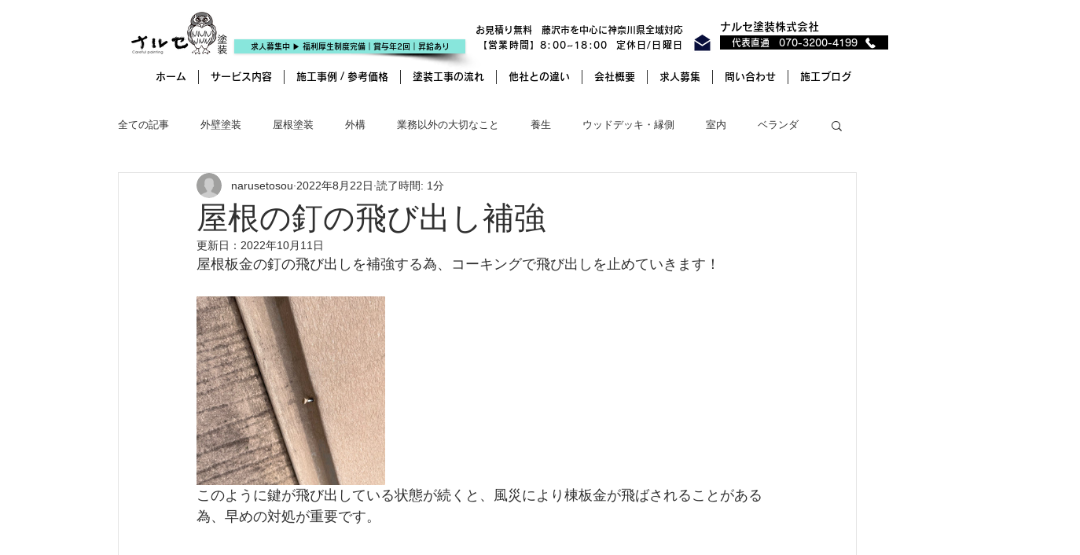

--- FILE ---
content_type: text/css; charset=utf-8
request_url: https://www.narusetosou.com/_serverless/pro-gallery-css-v4-server/layoutCss?ver=2&id=yiz83749-not-scoped&items=3434_2250_3000&container=377_740_320_720&options=gallerySizeType:px%7CenableInfiniteScroll:true%7CtitlePlacement:SHOW_ON_HOVER%7CgridStyle:1%7CimageMargin:10%7CgalleryLayout:2%7CisVertical:false%7CnumberOfImagesPerRow:3%7CgallerySizePx:300%7CcubeRatio:1%7CcubeType:fill%7CgalleryThumbnailsAlignment:bottom%7CthumbnailSpacings:0
body_size: -238
content:
#pro-gallery-yiz83749-not-scoped [data-hook="item-container"][data-idx="0"].gallery-item-container{opacity: 1 !important;display: block !important;transition: opacity .2s ease !important;top: 0px !important;left: 0px !important;right: auto !important;height: 240px !important;width: 240px !important;} #pro-gallery-yiz83749-not-scoped [data-hook="item-container"][data-idx="0"] .gallery-item-common-info-outer{height: 100% !important;} #pro-gallery-yiz83749-not-scoped [data-hook="item-container"][data-idx="0"] .gallery-item-common-info{height: 100% !important;width: 100% !important;} #pro-gallery-yiz83749-not-scoped [data-hook="item-container"][data-idx="0"] .gallery-item-wrapper{width: 240px !important;height: 240px !important;margin: 0 !important;} #pro-gallery-yiz83749-not-scoped [data-hook="item-container"][data-idx="0"] .gallery-item-content{width: 240px !important;height: 240px !important;margin: 0px 0px !important;opacity: 1 !important;} #pro-gallery-yiz83749-not-scoped [data-hook="item-container"][data-idx="0"] .gallery-item-hover{width: 240px !important;height: 240px !important;opacity: 1 !important;} #pro-gallery-yiz83749-not-scoped [data-hook="item-container"][data-idx="0"] .item-hover-flex-container{width: 240px !important;height: 240px !important;margin: 0px 0px !important;opacity: 1 !important;} #pro-gallery-yiz83749-not-scoped [data-hook="item-container"][data-idx="0"] .gallery-item-wrapper img{width: 100% !important;height: 100% !important;opacity: 1 !important;} #pro-gallery-yiz83749-not-scoped .pro-gallery-prerender{height:240px !important;}#pro-gallery-yiz83749-not-scoped {height:240px !important; width:740px !important;}#pro-gallery-yiz83749-not-scoped .pro-gallery-margin-container {height:240px !important;}#pro-gallery-yiz83749-not-scoped .pro-gallery {height:240px !important; width:740px !important;}#pro-gallery-yiz83749-not-scoped .pro-gallery-parent-container {height:240px !important; width:750px !important;}